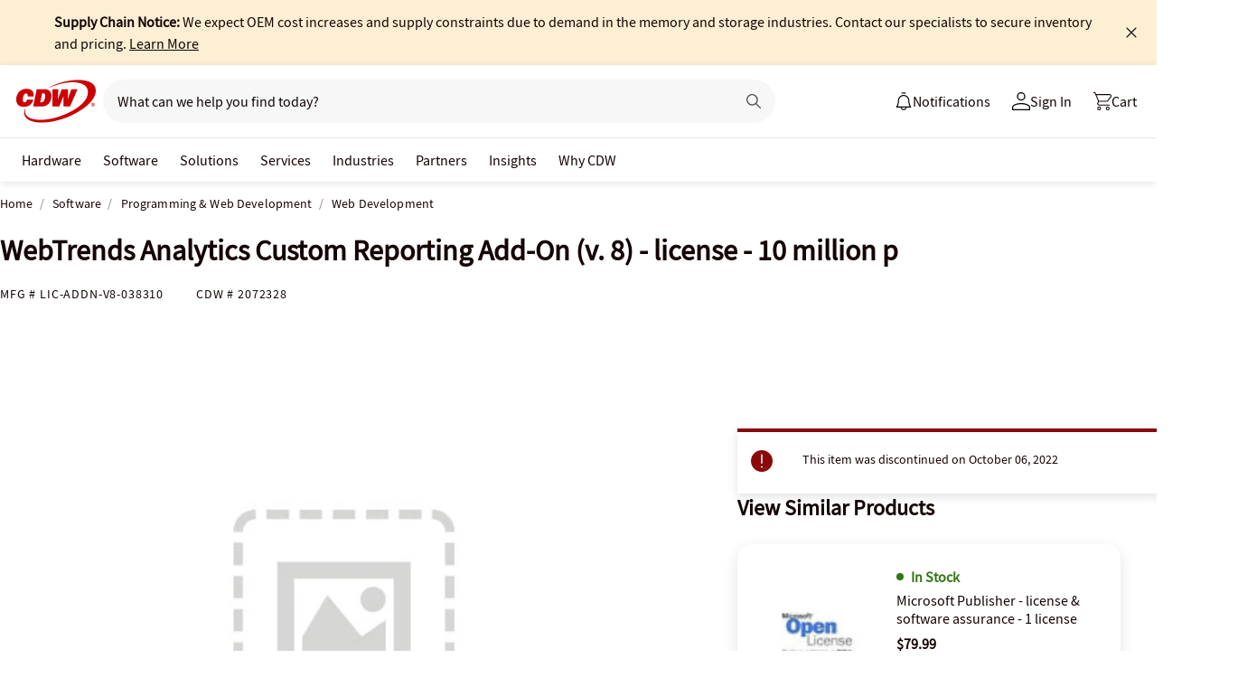

--- FILE ---
content_type: application/x-javascript;charset=utf-8
request_url: https://smetrics.cdw.com/id?d_visid_ver=5.2.0&d_fieldgroup=A&mcorgid=6B61EE6A54FA17010A4C98A7%40AdobeOrg&mid=29283560519533277731041266505779503884&ts=1768630423146
body_size: -115
content:
{"mid":"29283560519533277731041266505779503884"}

--- FILE ---
content_type: text/javascript; charset=UTF-8
request_url: https://cdw.needle.com/pload?v=10126B&cid=1768630426389&cids=2&ts=1768630426405&pcount=24&pdata=title%3DWebTrends%2520Analytics%2520Custom%2520Reporting%2520Add-On%2520(v.%25208)%2520-%2520license%2520-%252010%2520million%2520p%2520-%2520LIC-ADDN-V8-038310%2520-%2520Web%2520Development%2520-%2520CDW.com%26url%3Dhttps%253A%252F%252Fwww.cdw.com%252Fproduct%252Fwebtrends-analytics-custom-reporting-add-on-v.-8-license-10-million-p%252F2072328%26wn%3D426405%26ls%3D1%26ExternalNetwork%3Dtrue%26productId%3D2072328%26categoryId%3DSoftware%257CProgramming%2520%2526%2520Web%2520Development%257CWeb%2520Development%26productPrice%3D1417.99%26inviteContext%3DSoftware%26setBrand%3DWebtrends%26PersistentId%3D%26CustomerSeq%3D%26EAccountUserEmailAddressSeq%3D%26ContactSeq%3D%26CustomerType%3D%26EAccountUserSeq%3D%26RecentOrderFlag%3D%26MSEnrolled%3D%26BrandDescription%3D%26MembershipPrintingSolution%3D%26MembershipShippingQualifier%3D%26MarketingEntitySegmentLevel3Description%3D%26MarketingEntitySegmentLevel2Description%3D%26lz%3DNA
body_size: 126
content:
Needle.setCookie('needleopt','Saant0-bots',3600);Needle.np="N190d1768630426389000110081d1fe89a81d1fe89a00000000000000000000000000000000";Needle.setCookie("needlepin",Needle.np,15552000);